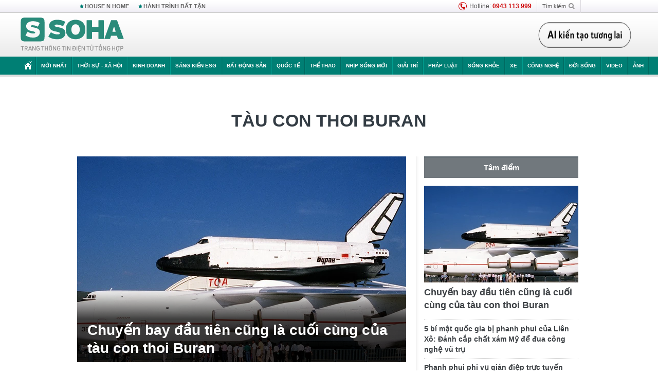

--- FILE ---
content_type: text/html; charset=utf-8
request_url: https://soha.vn/tau-con-thoi-buran.html
body_size: 18982
content:
<!DOCTYPE html>
<html lang="vi">
<head>
    <meta http-equiv="Content-Type" content="text/html; charset=utf-8"/>
    <title>Tàu con thoi Buran : Chuyến bay đầu tiên cũng là cuối cùng của tàu con thoi Buran</title>
    <meta name="description" content="Tau-con-thoi-buran : Cách đây đúng 35 năm, tàu vũ trụ Buran của Liên Xô đã thực hiện chuyến bay đầu tiên và đáng tiếc khi cũng là cuối cùng.">
    <meta name="keywords" content="Tàu con thoi Buran, tin tức Tàu con thoi Buran, video Tàu con thoi Buran, hình ảnh Tàu con thoi Buran">
    <meta name="news_keywords" content="Tàu con thoi Buran, tin tức Tàu con thoi Buran, video Tàu con thoi Buran, hình ảnh Tàu con thoi Buran">
    <meta property="og:title" content="Tàu con thoi Buran : Chuyến bay đầu tiên cũng là cuối cùng của tàu con thoi Buran">
    <meta property="og:description" content="Tàu con thoi Buran : Cách đây đúng 35 năm, tàu vũ trụ Buran của Liên Xô đã thực hiện chuyến bay đầu tiên và đáng tiếc khi cũng là cuối cùng.">
    <meta property="og:type" content="article" />
    <meta property="og:url" content="https://soha.vn/tau-con-thoi-buran.html" />
    <meta property="og:image" content="https://sohanews.sohacdn.com/zoom/600_315/icons/soha-1200x630.jpg" />
    <meta property="og:image:type" content="image/jpg" />
    <meta property="og:image:width" content="600" />
    <meta property="og:image:height" content="315" />
    <meta property="twitter:image" content="https://sohanews.sohacdn.com/zoom/600_315/icons/soha-1200x630.jpg" />
    <meta property="twitter:card" content="summary_large_image" />
    <link rel="canonical" href="https://soha.vn/tau-con-thoi-buran.html"/>
    <link  rel="alternate" media="only screen and (max-width: 640px)"  href="https://m.soha.vn/tau-con-thoi-buran.html" />
    <link rel="alternate" media="handheld" href="https://m.soha.vn/tau-con-thoi-buran.html" />
    <meta prefix="fb: http://ogp.me/ns/fb#" property="fb:app_id" content="150439901816779" />
    <meta name="google-site-verification" content="TNthD0oe_3DoN9R-iWnUdKdxiCLOBl6mKowgwXJh8tc" />
    <meta name="viewport" content="width=device-width, initial-scale=1, maximum-scale=5, minimal-ui"/>
    <meta name="robots" content="max-image-preview:large,index,follow,all"/>
    <meta name="Language" content="vi"/>
    <meta name="distribution" content="Global"/>
    <meta name="revisit-after" content="1 days"/>
    <meta name="GENERATOR" content="https://soha.vn">
    <meta name="RATING" content="GENERAL"/>
    <link rel="shortcut icon" href="https://sohanews.sohacdn.com/icons/soha-32.png" type="image/png">
    <meta name="site_path" content="https://soha.vn">
    <meta name="author" content="VCCorp.vn">
    <meta name="og:site_name" content="Soha">
    <meta name="copyright" content="Copyright (c) by Công ty Cổ phần VCCorp"/>
    <meta http-equiv="x-dns-prefetch-control" content="on"/>
    <link rel="dns-prefetch" href="https://static.mediacdn.vn/">
    <link rel="dns-prefetch" href="https://sohanews.sohacdn.com">
    <link rel="dns-prefetch" href="https://videothumbs.mediacdn.vn/">
    <link rel="dns-prefetch" href="https://videothumbs-ext.mediacdn.vn/">
    <meta id="fbImage" itemprop="thumbnailUrl" property="og:image" content="https://sohanews.sohacdn.com/icons/soha-1200x630.jpg"/>
    <link rel="preload" href="https://sohanews.sohacdn.com/web_font/SFProDisplay-Medium.woff2" as="font" type="font/woff2" crossorigin>
    <link rel="preload" href="https://static.mediacdn.vn/soha.vn/web_font/SFPD-Bold.otf" as="font" type="font/woff2" crossorigin>
    <link rel="preload" href="https://sohanews.sohacdn.com/web_font/SFProDisplay-Semibold.woff2" as="font" type="font/woff2" crossorigin>
    <link rel="preload" href="https://sohanews.sohacdn.com/web_font/SFProDisplay-Medium.woff2" as="font" type="font/woff2" crossorigin>
    <link rel="preload" href="https://static.mediacdn.vn/soha.vn/images/soha-sprite-v35.png" as="image" fetchpriority="high">
    <link rel="preload" href="https://static.mediacdn.vn/soha.vn/images/soha-repeat-x.png" as="image" fetchpriority="high">

    <script>

    function getMeta(t) { let e = document.getElementsByTagName("meta"); for (let n = 0; n < e.length; n++)if (e[n].getAttribute("name") === t) return e[n].getAttribute("content"); return "" }
    var hdUserAgent = getMeta("uc:useragent");
    var isNotAllow3rd = hdUserAgent.includes("not-allow-ads");
    var isNotAllowAds = hdUserAgent.includes("not-allow-ads");
    var pageSettings = {
        Domain: "https://soha.vn",
        sharefbApiDomain: "https://sharefb.cnnd.vn",
        videoplayer: "https://vcplayer.mediacdn.vn",
        VideoToken: "[base64]",
        commentSiteName: "sohanews",
        DomainUtils: "https://utils3.cnnd.vn",
        imageDomain: "https://sohanews.sohacdn.com",
        DomainApiVote: "https://eth.cnnd.vn",
        allowAds: true && !isNotAllow3rd,
        allow3rd: true && !isNotAllow3rd,
        DomainUtils2: "https://util8.cnnd.vn",
        DOMAIN_API_NAME_SPACE:'sohanews',
        sport5sDomain:"https://sport5s.cnnd.vn",
        siteMail:"soha",
        sDomainMail:"https://eth.cnnd.vn",
    }
    var appSettings = {
        ajaxDomain:'https://s2.soha.vn',
        ajaxDomainSession:'https://s2.soha.vn',
        ajaxDomainUtil2: "https://util8.cnnd.vn",
    };
    var apiBangXepHang = 'https://sport5s.cnnd.vn' + '/sport5-api-data.htm';

    function loadJsAsync(jsLink, callback, callbackEr) {
        var scriptEl = document.createElement("script");
        scriptEl.type = "text/javascript";
        scriptEl.async = true;
        if (typeof callback == "function") {
            scriptEl.onreadystatechange = scriptEl.onload = function () {
                callback();
            };
        }
        scriptEl.src = jsLink;
        if (typeof callbackEr != "undefined") {
            scriptEl.setAttribute('onerror', callbackEr);
        }
        if (scriptEl) {
            var _scripts = document.getElementsByTagName("script");
            var checkappend = false;
            for (var i = 0; i < _scripts.length; i++) {
                if (_scripts[i].src == jsLink)
                    checkappend = true
            }
            if (!checkappend) {
                var head = document.getElementsByTagName('head')[0];
                head.appendChild(scriptEl);
            }
        }
    }

    function loadCss(t) {
        var e = document.getElementsByTagName("head")[0], s = document.createElement("link");
        s.rel = "stylesheet", s.type = "text/css", s.href = t, s.media = "all", e.appendChild(s)
    }
    function checkRunInitScroll() {
        if (typeof runinitscroll != "undefined" && runinitscroll.length >= 1) {
            runinitscroll[0]();
            var len = runinitscroll.length;
            var arr = [];
            for (var i = 1; i < len; i++) {
                arr.push(runinitscroll[i]);
            }
            runinitscroll = arr;
        }
        window.setTimeout(function () {
            checkRunInitScroll();
        }, 1);
    }
    setTimeout(function () {
        let e = !1;

        let runInitScrollTimeout = pageSettings.allow3rd ? 1 : 3000;

        function t() {
            try {
                e || (e = !0, document.removeEventListener("scroll", t), function () {
                    let e = document.createElement("script");
                    e.async = !0, e.setAttribute("data-ad-client", ""), document.head.appendChild(e), e.src = ""
                }(), document.removeEventListener("mousemove", t), document.removeEventListener("mousedown", t), document.removeEventListener("touchstart", t)), setTimeout(function () {
                    checkRunInitScroll();
                }, runInitScrollTimeout)

            } catch (err) {
                console.log("init --" + err);
            }
        }
        document.addEventListener("scroll", t, { passive: true }), document.addEventListener("mousemove", t), document.addEventListener("mousedown", t), document.addEventListener("touchstart", t, { passive: true }), document.addEventListener("load", function () {
            document.body.clientHeight != document.documentElement.clientHeight && 0 == document.documentElement.scrollTop && 0 == document.body.scrollTop || t()
        })
    }, 1);
</script>

        <link href="https://static.mediacdn.vn/soha.vn/web_css/20240118/soha.list-ispopup.min.css?v1" rel="stylesheet">
            <script type="application/ld+json">
{
    "@context" : "http://schema.org",
    "@type": "WebSite",
    "name":"Tàu con thoi Buran",
    "alternateName": "",
    "url":"https://soha.vn/tau-con-thoi-buran.html"
}
</script>
<!-- GOOGLE BREADCRUMB STRUCTURED DATA -->
<script type="application/ld+json">
{
"@context": "http://schema.org",
"@type": "BreadcrumbList",
"itemListElement": [
    {
        "@type": "ListItem",
        "position": 1,
        "item": {
            "@id": "https://soha.vn",
            "name": "Trang chủ"
        }
    },{
        "@type": "ListItem",
        "position": 2,
        "item": {
            "@id": "https://soha.vn/tau-con-thoi-buran.html",
            "name": "Tàu con thoi Buran "
        }
    }
]
}
</script>
<script type="application/ld+json">
        {
        "@context": "http://schema.org",
        "@type": "Organization",
        "name":"Soha",
        "url": "https://soha.vn",
         "logo": "https://sohanews.mediacdn.vn/web_images/default_avatar.png",
        "email": "mailto: mailto:btv@soha.vn",
        "sameAs":[
                "https://www.facebook.com/TintucSoha"
                    ,"https://www.facebook.com/Sohaquansu"
                    ,"https://twitter.com/soha88063891"
                     ,"https://www.facebook.com/Sohasongkhoe"
             ],
    "contactPoint": [{
        "@type": "ContactPoint",
        "telephone": "(84 24) 7307 7979",
        "contactType": "customer service"
        }],
        "address": {
            "@type": "PostalAddress",
            "addressLocality": "Thanh Xuân",
            "addressRegion": "Hà Nội",
            "addressCountry": "Việt Nam",
            "postalCode":"100000",
            "streetAddress": "Tầng 20, tòa nhà Center Building, Hapulico Complex, số 1 Nguyễn Huy Tưởng, phường Thanh Xuân Trung, quận Thanh Xuân, Hà Nội"
            }
        }
    </script>
<script type="text/javascript">
    var _ADM_Channel = '%2ftag%2ftau-con-thoi-buran%2f';
</script>




            <style>
        .tags-desc {
            margin: 10px 0;
            padding: 20px 10px;
            line-height: 1.4;
            background: #f5f5f5;
            border-radius: 5px;
            border: thin solid #eee;
            font-size: 16px;
        }
        .tags-desc a{
            color: #007f74;
        }
            </style>
    <style>
        .page-menu a:hover {color: #fff;}
        .page-menu a.active:hover {color: #007f74;}
        .news-title[data-newtype="5"]:before {
            content: '';
            width: 41px;
            display: inline-block;
            margin-right: 2px;
            background: url("https://static.mediacdn.vn/soha.vn/images/sicon-live.png") no-repeat;
            background-size: contain;
            height: 17px;
        }
        .box-category-item .box-category-link-title[data-newstype="5"]:before {
            content: '';
            width: 39px;
            display: inline-block;
            margin-right: 8px;
            background: url("https://static.mediacdn.vn/soha.vn/images/sicon-live.png") no-repeat;
            background-size: contain;
            height: 18px;
            margin-bottom: -4px;
        }
        .ml-10{
            margin-left: 10px;
        }
    </style>
    <style>
    body {
        min-width: 1160px !important;
    }
    .tlshowmore.load-more-btn{
        padding-top: unset;
    }
    @media  screen and (max-width: 1024px) {
        .header .page-header .page-menu .inner {
            max-width: 100% !important;
        }

        .header .page-header .page-menu {
            position: relative !important;
        }

        .detail-container-full .adm-mainsection .boxcontent {
            width: 100% !important;
            padding: 30px 0 !important;
        }
    }
</style>
    <script type="text/javascript" src="https://adminplayer.sohatv.vn/resource/init-script/playerInitScript.js"></script>
</head>
<body >
<script>
    if (pageSettings.allow3rd) {
        (function () {
            var img = new Image();
            var pt = (document.location.protocol == "https:" ? "https:" : "http:");
            img.src = pt + '//lg1.logging.admicro.vn/ftest?url=' + encodeURIComponent(document.URL);
            var img1 = new Image();
            img1.src = pt + '//amcdn.vn/ftest?url=' + encodeURIComponent(document.URL);
        })();
    }
</script>
<script>
    if (pageSettings.allow3rd) {
        var _comscore = _comscore || [];
        _comscore.push({c1: "2", c2: "17793284"});
        (function () {
            var s = document.createElement("script"), el = document.getElementsByTagName("script")[0];
            s.async = true;
            s.src = (document.location.protocol == "https:" ? "https://sb" : "http://b") + ".scorecardresearch.com/beacon.js";
            el.parentNode.insertBefore(s, el);
        })();
    }
</script>
<noscript>
    <img src="http://b.scorecardresearch.com/p?c1=2&c2=17793284&cv=2.0&cj=1" />
</noscript>
<script>
    if (pageSettings.allow3rd) {
        loadJsAsync('https://sentry.mediacdn.vn/raven.min.js');
    }
</script>
<!-- Facebook Pixel Code -->
<script>
    if (pageSettings.allow3rd) {
        !function (f, b, e, v, n, t, s) {
            if (f.fbq) return;
            n = f.fbq = function () {
                n.callMethod ?
                    n.callMethod.apply(n, arguments) : n.queue.push(arguments)
            };
            if (!f._fbq) f._fbq = n;
            n.push = n;
            n.loaded = !0;
            n.version = '2.0';
            n.queue = [];
            t = b.createElement(e);
            t.async = !0;
            t.src = v;
            s = b.getElementsByTagName(e)[0];
            s.parentNode.insertBefore(t, s)
        }(window, document, 'script',
            'https://connect.facebook.net/en_US/fbevents.js');
        fbq('init', '260310555940925');
        fbq('track', 'PageView');
    }
</script>
<noscript>
    <img height="1" width="1" style="display:none" src="https://www.facebook.com/tr?id=260310555940925&ev=PageView&noscript=1" />
</noscript>
<!-- End Facebook Pixel Code -->
<script>
    if (pageSettings.allow3rd) {
        (function () {
            function d(b, c, e) {
                var a = document.createElement("script");
                a.type = "text/javascript";
                a.async = !0;
                a.src = b;
                2 <= arguments.length && (a.onload = c, a.onreadystatechange = function () {
                    4 != a.readyState && "complete" != a.readyState || c()
                });
                a.onerror = function () {
                    if ("undefined" != typeof e) try {
                        e()
                    } catch (g) {
                    }
                };
                document.getElementsByTagName("head")[0].appendChild(a)
            }

            function f() {
                if ("undefined" == typeof window.ADMStorageFileCDN) setTimeout(function () {
                    f()
                }, 500); else if ("undefined" != typeof window.ADMStorageFileCDN.corejs &&
                    "undefined" != typeof window.ADMStorageFileCDN.chkCorejs && 0 == window.ADMStorageFileCDN.chkCorejs) if (window.ADMStorageFileCDN.chkCorejs = !0, "string" == typeof window.ADMStorageFileCDN.corejs) d(window.ADMStorageFileCDN.corejs); else if ("undefined" != typeof window.ADMStorageFileCDN.corejs) for (var b = 0, c = window.ADMStorageFileCDN.corejs.length; b < c; b++) d(window.ADMStorageFileCDN.corejs[b])
            }

            f()
        })();
    }
</script>
<script>
    if (pageSettings.allow3rd) {
        (function (w, d, s, l, i) {
            w[l] = w[l] || [];
            w[l].push({
                'gtm.start':
                    new Date().getTime(), event: 'gtm.js'
            });
            var f = d.getElementsByTagName(s)[0],
                j = d.createElement(s), dl = l != 'dataLayer' ? '&l=' + l : '';
            j.async = true;
            j.src =
                'https://www.googletagmanager.com/gtm.js?id=' + i + dl;
            f.parentNode.insertBefore(j, f);
        })(window, document, 'script', 'dataLayer', 'GTM-WQ88Q93');
    }
</script>
<script>
    if (pageSettings.allow3rd) {
        try {
            did = localStorage['__uidac'];
        } catch (e) {
        }
    }
</script>
<!-- Admicro Tag Manager -->
<script>
    if (pageSettings.allow3rd) {
        (function (a, b, d, c, e) {
            a[c] = a[c] || [];
            a[c].push({"atm.start": (new Date).getTime(), event: "atm.js"});
            a = b.getElementsByTagName(d)[0];
            b = b.createElement(d);
            b.async = !0;
            b.src = "//deqik.com/tag/corejs/" + e + ".js";
            a.parentNode.insertBefore(b, a)
        })(window, document, "script", "atmDataLayer", "ATM4GHFIUA3KH");
    }
</script>
<!-- End Admicro Tag Manager-->
<script>
        var arrAdmZone = [];
        function initArrAdmZone(from) {
            const zoneElements = document.querySelectorAll('zone[id]:not(.pushed),div[id^=admzone]:not(.pushed),div[id^=zone]:not(.pushed)');

            for (const zone of zoneElements) {
                const adsId = zone.getAttribute('id');
                arrAdmZone.push(adsId);
                zone.classList.add('pushed');
            }

            console.log('initArrAdmZone ' + from, arrAdmZone);
        }

        document.addEventListener("DOMContentLoaded", function () {
            initArrAdmZone("DOMContentLoaded");
        });

        (runinit = window.runinit || []).push(function () {
            $(document).ajaxComplete(function () {
                initArrAdmZone('document ajaxComplete');
            });
        });
    </script>
    <script>
        var arfAsync = arfAsync || [];
        var admicroAD = admicroAD || {};
        if (pageSettings.allow3rd) {
            admicroAD.unit = admicroAD.unit || [];
            //adBlock Firefox
            loadJsAsync('https://static.amcdn.vn/tka/cdn.js');
            loadJsAsync('https://media1.admicro.vn/suts/pcl.js');
            loadJsAsync('https://media1.admicro.vn/core/adm_tracking.js',"", callbackEr = "window.arferrorload = true;");
            loadJsAsync('https://media1.admicro.vn/cms/Arf.min.js',"", callbackEr = "window.arferrorload = true;");
        }
    </script>
<div id="admWrapsite">
    <div id="admzone13609"></div>
    <script>
        if (pageSettings.allow3rd) admicroAD.unit.push(function () { admicroAD.show('admzone13609') });
    </script>

    <style>
    .page-menu{
        padding: 0 1px;
    }
    .page-menu>.inner{
        width: 1200px;
        max-width: 100%;
    }
    .img-vn-vuon-minh{
        width: 100%;
        height: 45px;
        object-fit: contain;
    }
    .page-head__right a {
    height: 50px;
    }
    .gocnhin-group {
        width: 100%;
    }
    /*.banner-80year {*/
    /*    height: 55px;*/
    /*    margin-right: 16px;*/
    /*}*/
    /*.banner-80year img {*/
    /*    height: 100%;*/
    /*}*/
</style>
<header class="header">
    <div class="page-header">
        <div class="page-top">
            <div class="w980 mgauto d-flex justify-content-sb align-items-center">
                <div class="link nhomchude">
                    <a class="nav-link" href="/house-n-home.html" title="HOUSE N HOME">HOUSE N HOME</a>

                    <a class="nav-link" href="/hanh-trinh-bat-tan.html" title="Hành trình bất tận">HÀNH TRÌNH BẤT TẬN</a>
                    <!-- <a class="nav-link" href="/mua-nao-benh-nay.html" title="DR.BLUE">DR.BLUE</a> -->
                </div>
                <div class="action">
                    
                    <span class="item hotline"><i class="ico-hotline"></i>Hotline: <b>0943 113 999</b></span>
                    <span class="item trigger search">
                            Tìm kiếm<i class="ico-search"></i>
                        <div class="box-search" style="display: none;">
                            <input id="textSearch" class="text txt-search"><button id="btnSearch" type="button" class="button btn-search-a" >
                            </button>
                        </div>
                    </span>
                </div>
            </div>
        </div>
        <div class="page-head">
            <div class="align-items-center d-flex justify-content-sb mgauto relative w980">
                <div class="header__r align-items-center d-flex justify-content-sb">

                                            <a href="/" class="logo" title="Trang chủ"></a>
                                                        </div>

                <div class="mgt25 page-head__right">





                    <div class="head-right-1">
                        <a class="head-right-item" href="/su-kien/ai-kien-tao-tuong-lai-3455.htm" data-pos="1" title="Ai kiến tạo tương lai" style="display: none;">
                            <img src="https://static.mediacdn.vn/thumb_w/181/soha.vn/images/Ai-kien-tao-tuong-lai.png" alt="Ai kiến tạo tương lai" width="181" height="36">
                        </a>
                        <a href="/su-kien/biet-benh-som-tri-benh-nhanh-3261.htm" class="head-right-item" data-pos="2" title="Biết bệnh sớm, trị bệnh nhanh" style="display: none;">
                            <img src="https://sohanews.sohacdn.com/thumb_w/170/web_images/bietbenhsom_soha.png" alt="Biết bệnh sớm, trị bệnh nhanh" width="170" height="32">
                        </a>
                    </div>

                </div>


            </div>
        </div>

        <div id="cphBody_PageMenu1_MenuDefault" class="page-menu">
            <div class="inner clearfix" style="position: relative;">
                <a href="/" title="Trang chủ" class="first"><i class="ico-home"></i></a>
                <a title="MỚI NHẤT" class="nav-link" href="/tin-moi-nhat.htm">Mới nhất</a>
                <a title="THỜI SỰ - XÃ HỘI" class="nav-link" href="/thoi-su-xa-hoi.htm">Thời sự - Xã hội</a>
                <a title="Kinh doanh" class="nav-link" href="/kinh-doanh.htm">Kinh doanh</a>
                <a title="Sáng kiến ESG" class="nav-link" href="/sang-kien-esg.htm">Sáng kiến ESG</a>
                <a title="Bất động sản" class="nav-link" href="/kinh-doanh/bat-dong-san.htm">Bất động sản</a>
                <a title="Quốc tế" class="nav-link" href="/quoc-te.htm">Quốc tế</a>
                <a href="/the-thao.htm" class="nav-link" title="thể thao">Thể thao</a>
                <a title="Nhịp sống mới" class="nav-link" href="/nhip-song-moi.htm">Nhịp sống mới</a>
                <a title="Giải trí" class="nav-link" href="/giai-tri.htm">Giải trí</a>
                <a title="Pháp luật" class="nav-link" href="/phap-luat.htm">Pháp luật</a>
                <a title="Sống khỏe" class="nav-link" href="/song-khoe.htm">Sống khỏe</a>
                <a title="Xe" class="nav-link" href="/xe.htm">Xe</a>
                <a title="Công nghệ" class="nav-link" href="/cong-nghe.htm">Công nghệ</a>
                <a title="Đời sống" class="nav-link" href="/doi-song.htm">Đời sống</a>

                <a href="/video.htm" class="nav-link" title="Video">Video</a>
                <a href="/anh.htm" class="nav-link" title="Ảnh" class="last">Ảnh</a>




            </div>
            <div class="mnu-hot-topic-wrapper">
    <div class="w1160">
        <div class="mnu-hot-topic-title">
            <svg width="16" height="20" viewBox="0 0 16 20" fill="none" xmlns="http://www.w3.org/2000/svg">
                <path fill-rule="evenodd" clip-rule="evenodd" d="M0.5 19.375V2.5C0.5 1.83696 0.763392 1.20107 1.23223 0.732233C1.70107 0.263392 2.33696 0 3 0L13 0C13.663 0 14.2989 0.263392 14.7678 0.732233C15.2366 1.20107 15.5 1.83696 15.5 2.5V19.375C15.5001 19.4835 15.4719 19.5902 15.4182 19.6845C15.3645 19.7789 15.2872 19.8576 15.1939 19.913C15.1005 19.9684 14.9944 19.9985 14.8859 20.0004C14.7774 20.0023 14.6702 19.9758 14.575 19.9237L8 16.3363L1.425 19.9237C1.32979 19.9758 1.22265 20.0023 1.11413 20.0004C1.00561 19.9985 0.899459 19.9684 0.806115 19.913C0.712771 19.8576 0.635456 19.7789 0.581781 19.6845C0.528106 19.5902 0.499921 19.4835 0.5 19.375ZM8.2 5.125C8.18173 5.08752 8.15329 5.05592 8.11792 5.03382C8.08256 5.01172 8.0417 5 8 5C7.9583 5 7.91744 5.01172 7.88208 5.03382C7.84671 5.05592 7.81827 5.08752 7.8 5.125L7.0075 6.73125C6.99164 6.76374 6.96809 6.79188 6.93891 6.81322C6.90972 6.83457 6.87577 6.84848 6.84 6.85375L5.065 7.11125C5.02414 7.11745 4.98581 7.13491 4.95431 7.16167C4.92282 7.18843 4.8994 7.22344 4.88668 7.26276C4.87396 7.30208 4.87245 7.34417 4.88231 7.38431C4.89217 7.42445 4.91301 7.46104 4.9425 7.49L6.225 8.74125C6.2775 8.7925 6.30125 8.86625 6.28875 8.93875L5.9875 10.7062C5.98071 10.7471 5.98543 10.789 6.00113 10.8272C6.01684 10.8655 6.0429 10.8987 6.0764 10.9229C6.1099 10.9472 6.14951 10.9617 6.19077 10.9647C6.23204 10.9677 6.27333 10.9592 6.31 10.94L7.8975 10.105C7.92933 10.0884 7.96471 10.0797 8.00062 10.0797C8.03654 10.0797 8.07192 10.0884 8.10375 10.105L9.69125 10.94C9.72788 10.9588 9.76902 10.9671 9.81008 10.9639C9.85114 10.9607 9.89051 10.9462 9.92381 10.922C9.95711 10.8978 9.98304 10.8648 9.99869 10.8267C10.0144 10.7886 10.0191 10.7469 10.0125 10.7062L9.71 8.9375C9.70362 8.90198 9.70598 8.86544 9.71686 8.83103C9.72775 8.79663 9.74685 8.76538 9.7725 8.74L11.0575 7.48875C11.087 7.45979 11.1078 7.4232 11.1177 7.38306C11.1276 7.34292 11.126 7.30083 11.1133 7.26151C11.1006 7.22219 11.0772 7.18718 11.0457 7.16042C11.0142 7.13366 10.9759 7.1162 10.935 7.11L9.16 6.8525C9.12423 6.84723 9.09028 6.83332 9.06109 6.81197C9.03191 6.79063 9.00836 6.76249 8.9925 6.73L8.2 5.125Z" fill="#007F74"></path>
            </svg>Nhóm chủ đề
        </div>
        <div class="mnu-hot-topic-tpgrlist">
            <div class="item-mgz" style="background-image: url(https://sohanews.sohacdn.com/thumb_w/540/web_images/banner_housenhome.jpg)">
                <a href="/house-n-home.html" title="House n Home"><span class="name">House n Home</span></a>
            </div>
            <div class="item-mgz" style="background-image: url(https://sohanews.sohacdn.com/thumb_w/540/mob_images/soha-emag-topic-cover_30072020.jpg)">
                <a href="/soha-special.html" title="Soha Special"><span class="name">Soha Special</span></a>
            </div>
            <div class="item-gnds" style="background-image: url(https://sohanews.sohacdn.com/thumb_w/540/web_images/chu-de-hay-tu-hao-viet-nam.jpg)">
                <a href="/tu-hao-viet-nam.html" title="Tự hào Việt Nam"><span class="name">Tự hào Việt Nam</span></a>
            </div>

            <div class="item-gnds" style="background-image: url(https://sohanews.sohacdn.com/thumb_w/540/mob_images/hanh-trinh-bat-tan_cover11062022.jpg)">
                <a href="/hanh-trinh-bat-tan.html" title="Hành trình bất tận"><span class="name">Hành trình bất tận</span></a>
            </div>
            <!-- <div class="item-gnds" style="background-image: url(https://sohanews.sohacdn.com/thumb_w/540/mob_images/vu-khi-viet-nam.jpg)">
                <a href="/su-kien/vu-khi-viet-nam-hien-dai-2960.htm" title="Vũ khí Việt Nam"><span class="name">Vũ khí Việt Nam</span></a>
            </div> -->

            <div class="item-gnds" style="background-image: url(https://sohanews.sohacdn.com/thumb_w/540/web_images/banner_day_con.jpg)">
                <a href="/day-con.html" title="Dạy con nên người"><span class="name">Dạy con nên người</span></a>
            </div>

            <!-- <div class="item-gnds" style="background-image: url(https://sohanews.sohacdn.com/thumb_w/540/web_images/banner-giai-ma-chat-dinh-duong.jpg)">
                <a href="/su-kien/giai-ma-chat-dinh-duong-3188.htm" title="Giải mã Chất dinh dưỡng"><span class="name">Giải mã Chất dinh dưỡng</span></a>
            </div> -->
            <div class="item-bhcs" style="background-image: url(https://sohanews.sohacdn.com/thumb_w/540/mob_images/bai-hoc-cuoc-song-cover_30072020.jpg)">
                <a href="/doi-song/bai-hoc-cuoc-song.htm" title="Bài học cuộc sống"><span class="name">Bài học cuộc sống</span></a>
            </div>

            <div class="item-gnds" style="background-image: url(https://sohanews.sohacdn.com/thumb_w/540/web_images/binh-luan-bong-da.jpg)">
                <a href="/the-thao/binh-luan.htm" title="Bình luận bóng đá"><span class="name">Bình luận bóng đá</span></a>
            </div>
        </div>
    </div>
</div>
        </div>
    </div>
</header>
                    <div class="main">
                <div class="page-body ">
        <div class="adm-mainsection">
                            <div class="mgauto clearfix mgt15">
                    <div id="admzone2238"></div>
    <script>
        if (pageSettings.allow3rd) admicroAD.unit.push(function () { admicroAD.show('admzone2238') });
    </script>

                </div>
                        <div class="w980 mgauto soha-catchup">
                                <div class="ads-top clearfix mgt15"></div>
                <h1 class="threadBanner" title="Tàu con thoi Buran" data-cd-key="siteid198:tag:id639754">Tàu con thoi Buran</h1>
                <div class="body-content d-flex mgt15">
                    <div class="w640 fl mgr10 colleft">
                        <div class="clearfix loadlistCatchup" data-marked-zoneid="soha_hub_tau_con_thoi_buran">
                                                            <div class="box-category" data-layout="23"  >
    <div class="box-category-middle">
                                    <div class="box-category-item" data-sort="0">
                    <a class="box-category-link-with-avatar img-resize show-popup inited-timeline-popup" href="/chuyen-bay-dau-tien-cung-la-cuoi-cung-cua-tau-con-thoi-buran-20231116114459447.htm"
               title="Chuyến bay đầu tiên cũng là cuối cùng của tàu con thoi Buran" data-id="20231116114459447" data-popup-url="/chuyen-bay-dau-tien-cung-la-cuoi-cung-cua-tau-con-thoi-buran-20231116114459447.htm">
                                    <img data-type="avatar"  
                    src="https://sohanews.sohacdn.com/zoom/640_400/160588918557773824/2023/11/16/photo1700109812951-17001098132651140495539.jpg"
                         alt="Chuyến bay đầu tiên cũng là cuối cùng của tàu con thoi Buran" loading=&quot;lazy&quot;
                         class="box-category-avatar">
                            </a>
                <div class="box-category-content">
            <h2 class="box-category-title-text ">
            <a data-type="title" data-linktype="newsdetail" data-id="20231116114459447"
               class="box-category-link-title show-popup inited-timeline-popup" data-type="0"
               data-newstype="0" href="/chuyen-bay-dau-tien-cung-la-cuoi-cung-cua-tau-con-thoi-buran-20231116114459447.htm" data-popup-url="/chuyen-bay-dau-tien-cung-la-cuoi-cung-cua-tau-con-thoi-buran-20231116114459447.htm"
               title="Chuyến bay đầu tiên cũng là cuối cùng của tàu con thoi Buran">Chuyến bay đầu tiên cũng là cuối cùng của tàu con thoi Buran</a>
        </h2>

                                    <a class="box-category-category" href="/tri-thuc-moi.htm"
                   title="Tri thức mới">Tri thức mới</a>
            
                            <span class="box-category-time time-ago" title="2023-11-16T14:06:00">2023-11-16T14:06:00</span>
                    
                    <p data-type="sapo" class="box-category-sapo"
               >
                Cách đây đúng 35 năm, tàu vũ trụ Buran của Liên Xô đã thực hiện chuyến bay đầu tiên và đáng tiếc khi cũng là cuối cùng.</p>
            </div>
    </div>
                                                <div class="box-category-item" data-sort="0">
                    <a class="box-category-link-with-avatar img-resize show-popup inited-timeline-popup" href="/5-bi-mat-quoc-gia-bi-phanh-phui-cua-lien-xo-danh-cap-chat-xam-my-de-dua-cong-nghe-vu-tru-20190220141033159.htm"
               title="5 bí mật quốc gia bị phanh phui của Liên Xô: Đánh cắp chất xám Mỹ để đua công nghệ vũ trụ" data-id="20190220141033159" data-popup-url="/5-bi-mat-quoc-gia-bi-phanh-phui-cua-lien-xo-danh-cap-chat-xam-my-de-dua-cong-nghe-vu-tru-20190220141033159.htm">
                                    <img data-type="avatar"  
                    src="https://sohanews.sohacdn.com/zoom/260_163/2019/2/20/image-1-155066936752217129068-1550669389287357746121-crop-15506694112971751365796.png"
                         alt="5 bí mật quốc gia bị phanh phui của Liên Xô: Đánh cắp chất xám Mỹ để đua công nghệ vũ trụ" loading=&quot;lazy&quot;
                         class="box-category-avatar">
                            </a>
                <div class="box-category-content">
            <h3 class="box-category-title-text ">
            <a data-type="title" data-linktype="newsdetail" data-id="20190220141033159"
               class="box-category-link-title show-popup inited-timeline-popup" data-type="0"
               data-newstype="0" href="/5-bi-mat-quoc-gia-bi-phanh-phui-cua-lien-xo-danh-cap-chat-xam-my-de-dua-cong-nghe-vu-tru-20190220141033159.htm" data-popup-url="/5-bi-mat-quoc-gia-bi-phanh-phui-cua-lien-xo-danh-cap-chat-xam-my-de-dua-cong-nghe-vu-tru-20190220141033159.htm"
               title="5 bí mật quốc gia bị phanh phui của Liên Xô: Đánh cắp chất xám Mỹ để đua công nghệ vũ trụ">5 bí mật quốc gia bị phanh phui của Liên Xô: Đánh cắp chất xám Mỹ để đua công nghệ vũ trụ</a>
        </h3>

                                    <a class="box-category-category" href="/tri-thuc-moi.htm"
                   title="Tri thức mới">Tri thức mới</a>
            
                            <span class="box-category-time time-ago" title="2019-02-20T21:06:00">2019-02-20T21:06:00</span>
                    
                    <p data-type="sapo" class="box-category-sapo"
               >
                Xét riêng trong cuộc đua công nghệ vũ trụ giữa Mỹ và Liên Xô thời Chiến tranh Lạnh, đây là 5 bí mật quốc gia mà Moskva giấu nhẹm.</p>
            </div>
    </div>
                                                <div class="box-category-item" data-sort="0">
                    <a class="box-category-link-with-avatar img-resize show-popup inited-timeline-popup" href="/cia-vach-mat-lien-xo-so-thua-kem-mat-vu-kgb-danh-cap-chuong-trinh-tau-con-thoi-my-20180529104700874.htm"
               title="Phanh phui phi vụ gián điệp trực tuyến đầu tiên trong lịch sử: CIA cay cú - KGB đắc lợi" data-id="20180529104700874" data-popup-url="/cia-vach-mat-lien-xo-so-thua-kem-mat-vu-kgb-danh-cap-chuong-trinh-tau-con-thoi-my-20180529104700874.htm">
                                    <img data-type="avatar"  
                    src="https://sohanews.sohacdn.com/zoom/260_163/2018/5/29/photo1527586764617-15275867646181122609228-15275867901311059544376.png"
                         alt="Phanh phui phi vụ gián điệp trực tuyến đầu tiên trong lịch sử: CIA cay cú - KGB đắc lợi" loading=&quot;lazy&quot;
                         class="box-category-avatar">
                            </a>
                <div class="box-category-content">
            <h3 class="box-category-title-text ">
            <a data-type="title" data-linktype="newsdetail" data-id="20180529104700874"
               class="box-category-link-title show-popup inited-timeline-popup" data-type="0"
               data-newstype="0" href="/cia-vach-mat-lien-xo-so-thua-kem-mat-vu-kgb-danh-cap-chuong-trinh-tau-con-thoi-my-20180529104700874.htm" data-popup-url="/cia-vach-mat-lien-xo-so-thua-kem-mat-vu-kgb-danh-cap-chuong-trinh-tau-con-thoi-my-20180529104700874.htm"
               title="Phanh phui phi vụ gián điệp trực tuyến đầu tiên trong lịch sử: CIA cay cú - KGB đắc lợi">Phanh phui phi vụ gián điệp trực tuyến đầu tiên trong lịch sử: CIA cay cú - KGB đắc lợi</a>
        </h3>

                                    <a class="box-category-category" href="/tri-thuc-moi.htm"
                   title="Tri thức mới">Tri thức mới</a>
            
                            <span class="box-category-time time-ago" title="2018-05-29T21:07:00">2018-05-29T21:07:00</span>
                    
                    <p data-type="sapo" class="box-category-sapo"
               >
                Từng là quốc gia đi đầu trong kỷ nguyên khai phá vũ trụ, vậy mà cũng có lúc Liên Xô bị cáo buộc ăn cắp chương trình không gian của Mỹ.</p>
            </div>
    </div>
                                                <div class="box-category-item" data-sort="0">
                    <a class="box-category-link-with-avatar img-resize show-popup inited-timeline-popup" href="/tham-hiem-noi-luu-giu-tau-con-thoi-buran-cua-lien-xo-lanh-leo-va-hoang-phe-den-ron-nguoi-2016110915334124.htm"
               title="Thám hiểm nơi lưu giữ tàu con thoi Buran của Liên Xô: Lạnh lẽo và hoang phế đến rợn người!" data-id="2016110915334124" data-popup-url="/tham-hiem-noi-luu-giu-tau-con-thoi-buran-cua-lien-xo-lanh-leo-va-hoang-phe-den-ron-nguoi-2016110915334124.htm">
                                    <img data-type="avatar"  
                    src="https://sohanews.sohacdn.com/zoom/260_163/2016/abandoned-buran-space-shuttles-mkz-hangar-kazakhstan-2-1478679799044-137-0-789-1049-crop-1478679832902.jpg"
                         alt="Thám hiểm nơi lưu giữ tàu con thoi Buran của Liên Xô: Lạnh lẽo và hoang phế đến rợn người!" loading=&quot;lazy&quot;
                         class="box-category-avatar">
                            </a>
                <div class="box-category-content">
            <h3 class="box-category-title-text ">
            <a data-type="title" data-linktype="newsdetail" data-id="2016110915334124"
               class="box-category-link-title show-popup inited-timeline-popup" data-type="0"
               data-newstype="0" href="/tham-hiem-noi-luu-giu-tau-con-thoi-buran-cua-lien-xo-lanh-leo-va-hoang-phe-den-ron-nguoi-2016110915334124.htm" data-popup-url="/tham-hiem-noi-luu-giu-tau-con-thoi-buran-cua-lien-xo-lanh-leo-va-hoang-phe-den-ron-nguoi-2016110915334124.htm"
               title="Thám hiểm nơi lưu giữ tàu con thoi Buran của Liên Xô: Lạnh lẽo và hoang phế đến rợn người!">Thám hiểm nơi lưu giữ tàu con thoi Buran của Liên Xô: Lạnh lẽo và hoang phế đến rợn người!</a>
        </h3>

                                    <a class="box-category-category" href="/quan-su.htm"
                   title="Quân Sự">Quân Sự</a>
            
                            <span class="box-category-time time-ago" title="2016-11-10T07:30:00">2016-11-10T07:30:00</span>
                    
                    <p data-type="sapo" class="box-category-sapo"
               >
                Những bức ảnh dưới đây được Ralph Mirebs chụp trong chuyến tham quan một nhà chứa bỏ hoang tại sân bay vũ trụ Baikonur, nơi đang lưu giữ hai nguyên mẫu tàu con thoi Buran.</p>
            </div>
    </div>
                                                <div class="box-category-item" data-sort="0">
                    <a class="box-category-link-with-avatar img-resize " href="/quan-su/phuong-tien-van-chuyen-tau-con-thoi-doc-nhat-vo-nhi-cua-lien-xo-20160404104505771.htm"
               title="Phương tiện vận chuyển tàu con thoi độc nhất vô nhị của Liên Xô" data-id="20160404104505771" data-popup-url="/quan-su/phuong-tien-van-chuyen-tau-con-thoi-doc-nhat-vo-nhi-cua-lien-xo-20160404104505771.htm">
                                    <img data-type="avatar"  
                    src="https://sohanews.sohacdn.com/zoom/260_163/2016/antonov-an-225-mriya-1921x1184-1-1459740729778-0-174-1185-1785-crop-1459740744518.jpg"
                         alt="Phương tiện vận chuyển tàu con thoi độc nhất vô nhị của Liên Xô" loading=&quot;lazy&quot;
                         class="box-category-avatar">
                            </a>
                <div class="box-category-content">
            <h3 class="box-category-title-text ">
            <a data-type="title" data-linktype="newsdetail" data-id="20160404104505771"
               class="box-category-link-title " data-type="29"
               data-newstype="1" href="/quan-su/phuong-tien-van-chuyen-tau-con-thoi-doc-nhat-vo-nhi-cua-lien-xo-20160404104505771.htm" data-popup-url="/quan-su/phuong-tien-van-chuyen-tau-con-thoi-doc-nhat-vo-nhi-cua-lien-xo-20160404104505771.htm"
               title="Phương tiện vận chuyển tàu con thoi độc nhất vô nhị của Liên Xô">Phương tiện vận chuyển tàu con thoi độc nhất vô nhị của Liên Xô</a>
        </h3>

                                    <a class="box-category-category" href="/quan-su.htm"
                   title="Quân Sự">Quân Sự</a>
            
                            <span class="box-category-time time-ago" title="2016-04-04T14:00:00">2016-04-04T14:00:00</span>
                    
                    <p data-type="sapo" class="box-category-sapo"
               >
                Antonov An-225 Mriya là chiếc máy bay vận tải chiến lược được thiết kế với mục đích chuyên chở tàu con thoi Buran.</p>
            </div>
    </div>
                                                <div class="box-category-item" data-sort="0">
                    <a class="box-category-link-with-avatar img-resize show-popup inited-timeline-popup" href="/quan-su/van-tai-co-sieu-di-cua-khong-quan-lien-xo-20151019234229503.htm"
               title="Vận tải cơ siêu dị của Không quân Liên Xô" data-id="20151019234229503" data-popup-url="/quan-su/van-tai-co-sieu-di-cua-khong-quan-lien-xo-20151019234229503.htm">
                                    <img data-type="avatar"  
                    src="https://sohanews.sohacdn.com/zoom/260_163/2015/040-2gt-2gt-charge-05-1445271265249-14-0-558-740-crop-1445271274648.jpg"
                         alt="Vận tải cơ siêu dị của Không quân Liên Xô" loading=&quot;lazy&quot;
                         class="box-category-avatar">
                            </a>
                <div class="box-category-content">
            <h3 class="box-category-title-text ">
            <a data-type="title" data-linktype="newsdetail" data-id="20151019234229503"
               class="box-category-link-title show-popup inited-timeline-popup" data-type="0"
               data-newstype="0" href="/quan-su/van-tai-co-sieu-di-cua-khong-quan-lien-xo-20151019234229503.htm" data-popup-url="/quan-su/van-tai-co-sieu-di-cua-khong-quan-lien-xo-20151019234229503.htm"
               title="Vận tải cơ siêu dị của Không quân Liên Xô">Vận tải cơ siêu dị của Không quân Liên Xô</a>
        </h3>

                                    <a class="box-category-category" href="/quan-su.htm"
                   title="Quân Sự">Quân Sự</a>
            
                            <span class="box-category-time time-ago" title="2015-10-20T07:30:00">2015-10-20T07:30:00</span>
                    
                    <p data-type="sapo" class="box-category-sapo"
               >
                Myasishchev VM-T Atlant là một biến thể của máy bay ném bom hạng nặng M-4 Molot, được thiết kế dành riêng cho nhiệm vụ vận tải cấp chiến lược.</p>
            </div>
    </div>
                                                <div class="box-category-item type-2" data-sort="0">
        <h3 class="box-category-title-text">
            <a data-type="title" data-linktype="newsdetail"
               class="box-category-link-title " data-newstype="data-newstype" href="/quan-su/can-canh-tung-chi-tiet-sieu-van-tai-co-so-1-the-gioi-20150511154208219.htm" data-popup-url="/quan-su/can-canh-tung-chi-tiet-sieu-van-tai-co-so-1-the-gioi-20150511154208219.htm"
               title="Cận cảnh từng chi tiết siêu vận tải cơ số 1 thế giới" data-id="20150511154208219">
                Cận cảnh từng chi tiết siêu vận tải cơ số 1 thế giới
            </a>
        </h3>
        <div class="box-category-flex">
                            <a class="box-category-link-with-avatar img-resize " href="/quan-su/can-canh-tung-chi-tiet-sieu-van-tai-co-so-1-the-gioi-20150511154208219.htm"
                   title="Cận cảnh từng chi tiết siêu vận tải cơ số 1 thế giới" data-id="20150511154208219" data-popup-url="/quan-su/can-canh-tung-chi-tiet-sieu-van-tai-co-so-1-the-gioi-20150511154208219.htm">
                                            <img data-type="avatar"  
                        src="https://sohanews.sohacdn.com/zoom/260_163/2015/1-1431333173853-5-0-490-660-crop-1431333190636.jpg"
                             alt="Cận cảnh từng chi tiết siêu vận tải cơ số 1 thế giới" loading=lazy
                             class="box-category-avatar">
                                    </a>
                        <div class="box-category-content">

                                                            <a class="box-category-category" href="/quan-su.htm"
                           title="Quân Sự">Quân Sự</a>
                    
                                            <span class="box-category-time time-ago" title="2015-05-11T23:02:00">2015-05-11T23:02:00</span>
                                    
                                    <p data-type="sapo" class="box-category-sapo"
                       >
                        An-225 Mriya là siêu vận tải cơ lớn nhất thế giới từng được con người chế tạo. Với trọng lượng cất cánh lên đến 640 tấn, An-225 có thể chở theo một tàu con thoi và được coi là một trong những siêu máy bay vận tải kỳ lạ nhất hành tinh.</p>
                            </div>
        </div>
        </div>
                                
                <div class="box-stream-item box-stream-item-load hidden"></div>
    </div>
</div>
                                                                                    </div>
                    </div>
                    <div class="w300 fr colright">
                        <div></div>
                        <div class="block  focus">
                            <div class="header" style="background-image: none;">
                                <p>Tâm điểm</p>
                            </div>
                        </div>
                                                    <div class="box-category" data-layout="24" data-cd-key=siteid198:objectembedbox:zoneid639754typeid10 data-cd-top=4>
    <div class="box-category-middle">
                                                    <div class="box-category-item   "         data-id="20231116114459447"
                    >
                    <a class="box-category-link-with-avatar img-resize show-popup inited-timeline-popup " href="/chuyen-bay-dau-tien-cung-la-cuoi-cung-cua-tau-con-thoi-buran-20231116114459447.htm"
                title="Chuyến bay đầu tiên cũng là cuối cùng của tàu con thoi Buran" data-id="20231116114459447" data-popup-url="/chuyen-bay-dau-tien-cung-la-cuoi-cung-cua-tau-con-thoi-buran-20231116114459447.htm"  data-type="0">
                                    <img data-type="avatar" 
                        src="https://sohanews.sohacdn.com/zoom/300_188/160588918557773824/2023/11/16/photo1700109812951-17001098132651140495539.jpg "
                        alt="Chuyến bay đầu tiên cũng là cuối cùng của tàu con thoi Buran"
                        loading=lazy
                        class="box-category-avatar">
                                                </a>
                <div class="box-category-content">
                        <h3 class="box-category-title-text ">
                <a data-type="0" data-type="title" data-linktype="newsdetail" data-id="20231116114459447"
                    class="box-category-link-title show-popup inited-timeline-popup "
                    data-newstype="0" href="/chuyen-bay-dau-tien-cung-la-cuoi-cung-cua-tau-con-thoi-buran-20231116114459447.htm" data-popup-url="/chuyen-bay-dau-tien-cung-la-cuoi-cung-cua-tau-con-thoi-buran-20231116114459447.htm"
                    title="Chuyến bay đầu tiên cũng là cuối cùng của tàu con thoi Buran" >Chuyến bay đầu tiên cũng là cuối cùng của tàu con thoi Buran</a>
                </h3>

                                        </div>
            </div>
                                            <div class="box-category-item   "         data-id="20190220141033159"
                    >
                    <a class="box-category-link-with-avatar img-resize show-popup inited-timeline-popup " href="/5-bi-mat-quoc-gia-bi-phanh-phui-cua-lien-xo-danh-cap-chat-xam-my-de-dua-cong-nghe-vu-tru-20190220141033159.htm"
                title="5 bí mật quốc gia bị phanh phui của Liên Xô: Đánh cắp chất xám Mỹ để đua công nghệ vũ trụ" data-id="20190220141033159" data-popup-url="/5-bi-mat-quoc-gia-bi-phanh-phui-cua-lien-xo-danh-cap-chat-xam-my-de-dua-cong-nghe-vu-tru-20190220141033159.htm"  data-type="0">
                                    <img data-type="avatar" 
                        src="https://sohanews.sohacdn.com/zoom/300_188/2019/2/20/image-1-155066936752217129068-1550669389287357746121-crop-15506694112971751365796.png "
                        alt="5 bí mật quốc gia bị phanh phui của Liên Xô: Đánh cắp chất xám Mỹ để đua công nghệ vũ trụ"
                        loading=lazy
                        class="box-category-avatar">
                                                </a>
                <div class="box-category-content">
                        <h3 class="box-category-title-text ">
                <a data-type="0" data-type="title" data-linktype="newsdetail" data-id="20190220141033159"
                    class="box-category-link-title show-popup inited-timeline-popup "
                    data-newstype="0" href="/5-bi-mat-quoc-gia-bi-phanh-phui-cua-lien-xo-danh-cap-chat-xam-my-de-dua-cong-nghe-vu-tru-20190220141033159.htm" data-popup-url="/5-bi-mat-quoc-gia-bi-phanh-phui-cua-lien-xo-danh-cap-chat-xam-my-de-dua-cong-nghe-vu-tru-20190220141033159.htm"
                    title="5 bí mật quốc gia bị phanh phui của Liên Xô: Đánh cắp chất xám Mỹ để đua công nghệ vũ trụ" >5 bí mật quốc gia bị phanh phui của Liên Xô: Đánh cắp chất xám Mỹ để đua công nghệ vũ trụ</a>
                </h3>

                                        </div>
            </div>
                                            <div class="box-category-item   "         data-id="20180529104700874"
                    >
                    <a class="box-category-link-with-avatar img-resize show-popup inited-timeline-popup " href="/cia-vach-mat-lien-xo-so-thua-kem-mat-vu-kgb-danh-cap-chuong-trinh-tau-con-thoi-my-20180529104700874.htm"
                title="Phanh phui phi vụ gián điệp trực tuyến đầu tiên trong lịch sử: CIA cay cú - KGB đắc lợi" data-id="20180529104700874" data-popup-url="/cia-vach-mat-lien-xo-so-thua-kem-mat-vu-kgb-danh-cap-chuong-trinh-tau-con-thoi-my-20180529104700874.htm"  data-type="0">
                                    <img data-type="avatar" 
                        src="https://sohanews.sohacdn.com/zoom/300_188/2018/5/29/photo1527586764617-15275867646181122609228-15275867901311059544376.png "
                        alt="Phanh phui phi vụ gián điệp trực tuyến đầu tiên trong lịch sử: CIA cay cú - KGB đắc lợi"
                        loading=lazy
                        class="box-category-avatar">
                                                </a>
                <div class="box-category-content">
                        <h3 class="box-category-title-text ">
                <a data-type="0" data-type="title" data-linktype="newsdetail" data-id="20180529104700874"
                    class="box-category-link-title show-popup inited-timeline-popup "
                    data-newstype="0" href="/cia-vach-mat-lien-xo-so-thua-kem-mat-vu-kgb-danh-cap-chuong-trinh-tau-con-thoi-my-20180529104700874.htm" data-popup-url="/cia-vach-mat-lien-xo-so-thua-kem-mat-vu-kgb-danh-cap-chuong-trinh-tau-con-thoi-my-20180529104700874.htm"
                    title="Phanh phui phi vụ gián điệp trực tuyến đầu tiên trong lịch sử: CIA cay cú - KGB đắc lợi" >Phanh phui phi vụ gián điệp trực tuyến đầu tiên trong lịch sử: CIA cay cú - KGB đắc lợi</a>
                </h3>

                                        </div>
            </div>
                                            <div class="box-category-item   "         data-id="2016110915334124"
                    >
                    <a class="box-category-link-with-avatar img-resize show-popup inited-timeline-popup " href="/tham-hiem-noi-luu-giu-tau-con-thoi-buran-cua-lien-xo-lanh-leo-va-hoang-phe-den-ron-nguoi-2016110915334124.htm"
                title="Thám hiểm nơi lưu giữ tàu con thoi Buran của Liên Xô: Lạnh lẽo và hoang phế đến rợn người!" data-id="2016110915334124" data-popup-url="/tham-hiem-noi-luu-giu-tau-con-thoi-buran-cua-lien-xo-lanh-leo-va-hoang-phe-den-ron-nguoi-2016110915334124.htm"  data-type="0">
                                    <img data-type="avatar" 
                        src="https://sohanews.sohacdn.com/zoom/300_188/2016/abandoned-buran-space-shuttles-mkz-hangar-kazakhstan-2-1478679799044-137-0-789-1049-crop-1478679832902.jpg "
                        alt="Thám hiểm nơi lưu giữ tàu con thoi Buran của Liên Xô: Lạnh lẽo và hoang phế đến rợn người!"
                        loading=lazy
                        class="box-category-avatar">
                                                </a>
                <div class="box-category-content">
                        <h3 class="box-category-title-text ">
                <a data-type="0" data-type="title" data-linktype="newsdetail" data-id="2016110915334124"
                    class="box-category-link-title show-popup inited-timeline-popup "
                    data-newstype="0" href="/tham-hiem-noi-luu-giu-tau-con-thoi-buran-cua-lien-xo-lanh-leo-va-hoang-phe-den-ron-nguoi-2016110915334124.htm" data-popup-url="/tham-hiem-noi-luu-giu-tau-con-thoi-buran-cua-lien-xo-lanh-leo-va-hoang-phe-den-ron-nguoi-2016110915334124.htm"
                    title="Thám hiểm nơi lưu giữ tàu con thoi Buran của Liên Xô: Lạnh lẽo và hoang phế đến rợn người!" >Thám hiểm nơi lưu giữ tàu con thoi Buran của Liên Xô: Lạnh lẽo và hoang phế đến rợn người!</a>
                </h3>

                                        </div>
            </div>
                        </div>
</div>
                                                <div class="catchupSuggest">
                            <ul>
                                                                <li>
                                    <a href="/mang-xa-hoi.html" title="Mạng xã hội"><img class="" title="Mạng xã hội" alt="Mạng xã hội" src="https://sohanews.sohacdn.com/zoom/280_175/160588918557773824/2023/11/7/photo1699345510834-169934551090273592443.jpg" width="280" height="175"></a>
                                    <div class="description">
                                        <div class="big-desc">
                                            <h3><a href="/mang-xa-hoi.html" title="Mạng xã hội" class="title-new-cate">Mạng xã hội</a></h3>
                                            <span class="bdbsplit"></span>
                                        </div>
                                        <span class="countnews">10000+ bài viết</span>
                                    </div>
                                </li>
                                                                                                    <li>
                                        <a href="/tin-nong-trong-ngay.html" title="Tin nóng trong ngày"><img class="" title="Tin nóng trong ngày" alt="Tin nóng trong ngày" src="https://sohanews.sohacdn.com/zoom/280_175/160588918557773824/2023/11/8/photo1699453375140-1699453375527635433702.jpg" width="280" height="175"></a>
                                        <div class="description">
                                            <div class="big-desc">
                                                <h3><a href="/tin-nong-trong-ngay.html" title="Tin nóng trong ngày" class="title-new-cate">Tin nóng trong ngày</a></h3>
                                                <span class="bdbsplit"></span>
                                            </div>
                                            <span class="countnews">10000+ bài viết</span>
                                        </div>
                                    </li>
                                                            </ul>
                        </div>
                        <div class="clearfix w300">
                           <div id="admzone24352"></div>
    <script>
        if (pageSettings.allow3rd) admicroAD.unit.push(function () { admicroAD.show('admzone24352') });
    </script>

<div id="admzone2239"></div>
    <script>
        if (pageSettings.allow3rd) admicroAD.unit.push(function () { admicroAD.show('admzone2239') });
    </script>

<div id="admzone2786"></div>
    <script>
        if (pageSettings.allow3rd) admicroAD.unit.push(function () { admicroAD.show('admzone2786') });
    </script>

<div id="admzone2241"></div>
    <script>
        if (pageSettings.allow3rd) admicroAD.unit.push(function () { admicroAD.show('admzone2241') });
    </script>

                        </div>
                    </div>
                </div>
            </div>
        </div>
    </div>
    <div class="configHidden">
        <input type="hidden" name="hdCatUrl" id="hdCatUrl" value="tau-con-thoi-buran" />
                <input type="hidden" name="hdPageIndex" id="hdPageIndex" value="1" />
    </div>
    <div class="light-box-bounder">
        <div class="light-box-content">
            <div class="light-box loading">
            </div>
        </div>
        <div class="close-wrap">
            <div class="close">
                <div class="close-1"></div>
                <div class="close-2"></div>
            </div>
        </div>
    </div>
    <div class="npopup" id="reportErro">
    <div class="npopup__innder">
        <div class="box-top">
            <a title="Close" class="close-popup" href="javascript:;"></a>
        </div>
        <div class="box-middle">
            <div id="reportBugForm" class="reportbug-form">
                <div class="header">Báo lỗi cho Soha</div>
                <div class="content">
                    <textarea id="errorContent" placeholder="Nội dung báo lỗi"></textarea>
                    <input id="errorEmail" style="float:left" placeholder="Email:" type="text">
                    <input id="errorPhone" style="float:right" placeholder="Số điện thoại:" type="text">
                    <p style="font-size: 12px;">*Vui lòng nhập đủ thông tin email hoặc số điện thoại</p>
                    <div class="captcha-input hidden" style="display:flex; align-items: center;">
                        <input type="text" id="txtCaptcha" class="captcha-text" data-elementtype="captcha-text" placeholder="Nhập captcha" style="margin-right: 10px; background: #fff;">
                        <div class="img-captcha">
                            <img src="https://util8.cnnd.vn/Captcha.aspx" class="captcha-image" data-original="https://util8.cnnd.vn/Captcha.aspx" onclick="bugReporter.reloadCaptcha(this);" style="cursor: pointer; width: 75px;">
                            <i class="icon-refresh"></i>
                        </div>
                    </div>
                </div>
                <div class="action">
                    <button class="btnSubmit" style="display: inline-block;">Gửi báo lỗi</button>
                    <button class="btnCancel">Đóng</button>
                </div>
            </div>
        </div>
    </div>
</div>
        </div>
    <script async="" src="https://static.mediacdn.vn/common/js/configsiteinfo.v1.min.js"></script>
<div class="clr" id="admStickyFooter"></div>
<div id="divAdvBottomAll" class="mt-20">
    <div id="admzone6953"></div>
    <script>
        if (pageSettings.allow3rd) admicroAD.unit.push(function () { admicroAD.show('admzone6953') });
    </script>

</div>
<footer class="footer">
    <div class="page-foot hide-on-loading clearfix">
        <div class="inner">
            <div class="bottom-bar">
                <a class="logo" href="/" title="Trang chủ"></a>
                <a class="appstore-link" rel="nofollow"
                   href="https://play.google.com/store/apps/details?id=vcc.mobilenewsreader.sohanews" target="_blank"
                   title="Tải ứng dụng đọc tin SOHA"><i class="ico-appstore sprite"></i>Tải ứng dụng đọc tin SOHA</a>
                
                <div class="bottom-search">
                    <input type="text" class="text-s txt-search" aria-label="Search">
                    <span class="button btn-search-a"><i class="ico-search"></i></span>
                </div>
            </div>
            <div class="bottom-nav clearfix">
                <a href="/" title="Trang chủ" class="first">Trang chủ</a>
                <a title="Thời sự- Xã hội" href="/thoi-su-xa-hoi.htm">Thời sự - Xã hội</a>
                <a title="Kinh doanh" href="/kinh-doanh.htm">Kinh doanh</a>
                <a title="Quốc tế" href="/quoc-te.htm">Quốc tế</a>
                <a href="/the-thao.htm" title="thể thao">Thể thao</a>
                <a title="Nhịp sống mới" href="/nhip-song-moi.htm">Nhịp sống mới</a>
                <a title="Giải trí" href="/giai-tri.htm">Giải trí</a>
                <a title="Pháp luật" href="/phap-luat.htm">Pháp luật</a>
                <a title="Sống khỏe" href="/song-khoe.htm">Sống khỏe</a>
                <a title="Infographic" href="/cong-nghe.htm">Công nghệ</a>
                <a title="Đời sống" href="/doi-song.htm">Đời sống</a>
                <a title="Video" href="/video.htm">Video</a>
                <a title="Ảnh" href="/anh.htm">Ảnh</a>
                <a title="RSS" href="/rss.htm" class="last">RSS</a>
            </div>
            <div class="vcc clearfix mgt10">
                <div class="left">
                    <a rel="nofollow" href="http://www.vccorp.vn" title="Công ty Cổ phần VCCorp" target="_blank">
                        <img src="https://vccorp.mediacdn.vn/vccorp-m.png" alt="Công ty Cổ phần VCCorp" class="mgt10"
                             width="120" height="58" loading="lazy">
                    </a>
                    <p>© Copyright 2010 - 2026 – <b>Công ty Cổ phần VCCorp</b></p>
                    <p>
                        Tầng 17,19,20,21 Toà nhà Center Building - Hapulico Complex,<br>
                        Số 01, phố Nguyễn Huy Tưởng, phường Thanh Xuân, thành phố Hà Nội<br>
                        Email: btv@soha.vn<br>
                        Giấy phép thiết lập trang thông tin điện tử tổng hợp trên mạng số 2411/GP-TTĐT do Sở Thông tin
                        và Truyền thông Hà Nội cấp ngày 31 tháng 07 năm 2015.<br>
                        Chịu trách nhiệm nội dung: Ông Nguyễn Thế Tân<br>
                        Điện thoại: 024 7309 5555
                    </p>
                </div>
                <div class="right">
                    <p>
                        <u><b>Liên hệ quảng cáo:</b></u><br>
                        Hotline: <span id="phonenumber_footer"></span><br>
                        Email: giaitrixahoi@admicro.vn<br>
                        Hỗ trợ &amp; CSKH:<br>
                        Tầng 20, tòa nhà Center Building, Hapulico Complex,<br>
                        Số 01, phố Nguyễn Huy Tưởng, phường Thanh Xuân, thành phố Hà Nội<br>
                        Tel: (84 24) 7307 7979<br>
                        Fax: (84 24) 7307 7980<br>
                        <u><a href="/static/chinh-sach-bao-mat.html">Chính sách bảo mật</a></u><br>
                    </p>
                    <a rel="nofollow" href="https://www.messenger.com/t/TintucSoha/" title="Xem chi tiết"
                       target="_blank" class="btn-messenger-lightbox">
                        <span class="messenger-icon">
                            <svg width="12" height="12" viewBox="0 0 12 12">
                                <path
                                    d="M2.185,12.001 C2.522,11.817 2.845,11.639 3.154,11.468 C3.463,11.298 3.772,11.134 4.081,10.977 C4.147,10.940 4.226,10.914 4.320,10.900 C4.414,10.887 4.503,10.889 4.587,10.907 C5.261,11.046 5.926,11.085 6.582,11.025 C7.237,10.965 7.884,10.801 8.521,10.533 C9.410,10.155 10.136,9.626 10.698,8.948 C11.260,8.269 11.640,7.533 11.836,6.739 C12.033,5.945 12.033,5.132 11.836,4.301 C11.640,3.470 11.223,2.709 10.586,2.016 C10.155,1.545 9.694,1.157 9.202,0.853 C8.710,0.548 8.195,0.324 7.657,0.181 C7.118,0.038 6.561,-0.024 5.985,-0.006 C5.409,0.013 4.812,0.110 4.194,0.285 C3.669,0.433 3.184,0.629 2.740,0.873 C2.295,1.118 1.901,1.411 1.559,1.753 C1.217,2.095 0.927,2.485 0.688,2.923 C0.450,3.362 0.269,3.849 0.148,4.384 C0.026,4.920 -0.021,5.428 0.007,5.908 C0.035,6.388 0.129,6.847 0.288,7.286 C0.447,7.724 0.674,8.142 0.969,8.539 C1.264,8.936 1.613,9.315 2.016,9.675 C2.063,9.712 2.103,9.767 2.135,9.841 C2.168,9.915 2.185,9.979 2.185,10.035 C2.194,10.358 2.196,10.679 2.192,10.997 C2.187,11.316 2.185,11.651 2.185,12.001 L2.185,12.001 ZM5.304,4.107 C5.585,4.357 5.861,4.604 6.132,4.848 C6.404,5.093 6.685,5.345 6.975,5.603 C7.415,5.363 7.865,5.118 8.324,4.869 C8.783,4.620 9.246,4.370 9.715,4.121 C9.724,4.130 9.731,4.137 9.736,4.142 C9.741,4.147 9.748,4.154 9.757,4.163 C9.495,4.440 9.235,4.712 8.977,4.980 C8.720,5.248 8.462,5.518 8.205,5.790 C7.947,6.062 7.689,6.330 7.432,6.593 C7.174,6.856 6.919,7.122 6.666,7.390 C6.395,7.140 6.121,6.891 5.844,6.642 C5.568,6.392 5.285,6.143 4.994,5.894 C4.554,6.134 4.102,6.379 3.639,6.628 C3.175,6.877 2.709,7.131 2.241,7.390 C2.241,7.381 2.231,7.367 2.213,7.348 C2.475,7.071 2.735,6.796 2.992,6.524 C3.250,6.252 3.507,5.979 3.765,5.707 C4.023,5.435 4.280,5.165 4.538,4.897 C4.795,4.629 5.051,4.366 5.304,4.107 L5.304,4.107 L5.304,4.107 Z"
                                    fill="#fff"></path>
                            </svg>
                        </span>Chat với tư vấn viên
                    </a>
                </div>
            </div>
        </div>
    </div>
</footer>
<div style="display: none;" id="toTop" class="VID-scrolltop" title="Top"><span>Top</span></div>
<script type="text/javascript">
    (runinit = window.runinit || []).push(function () {
        if ('serviceWorker' in navigator) {
            window.addEventListener('load', () => {
                navigator.serviceWorker.register('sw.js')
                    .then(swReg => {
                        console.log('Service Worker is registered', swReg);
                    })
                    .catch(err => {
                        console.error('Service Worker Error', err);
                    });
            });
        }
    });
</script>
<style>
    .box-category .box-category-middle .box-category-item .box-category-content .box-category-category:after {
        display: none !important;
    }
    .time-ago {
        display: none !important;
    }
</style>    </div>
<div id="admzone2549"></div>
    <script>
        if (pageSettings.allow3rd) admicroAD.unit.push(function () { admicroAD.show('admzone2549') });
    </script>

    <script type="text/javascript">
        var relatedPopupId;
        var refUrl = 'https://soha.vn/tau-con-thoi-buran.html';
        var refTitle = 'Tàu con thoi Buran';
        var isSportPage = 0;
    </script>
    <script>
    if (pageSettings.allow3rd) {

        loadJsAsync("https://static.mediacdn.vn/soha.vn/web_js/20240118/soha.base.min.js",function (){//k doi ver base
            loadJsAsync("https://static.mediacdn.vn/soha.vn/web_js/20240118/soha.list-ispopup.min.js");
            function getSearchOrgUrl(originalId, title) {
                title = encodeURIComponent(decodeEntities(title));
                switch (originalId) {
                    //Nhịp sống Việt
                    case 21:
                        return "http://nhipsongviet.toquoc.vn/tim-kiem.htm?keywords=" + title;
                    //Tổ quốc
                    case 19:
                        return "http://toquoc.vn/tim-kiem.htm?keywords=" + title;
                    //Helino
                    case 17:
                        return "http://helino.ttvn.vn/search_news.htm?keyword=" + title;
                    //Trí Thức Trẻ
                    case 7:
                        return "http://ttvn.toquoc.vn/search.htm?keyword=" + title;
                    //Báo dân sinh
                    case 18:
                        return "http://baodansinh.vn/tim-kiem.htm?search=" + title;
                    //Thế giới trẻ
                    case 15:
                        return "https://thegioitre.vn/search?q=" + title;
                    //Nhịp sống kinh tế
                    case 16:
                        return "http://nhipsongkinhte.toquoc.vn/search.htm?keyword=" + title;
                    //Taichinhplus.vn
                    case 13:
                        return "http://taichinhplus.vn/search?q=" + title;
                    default:
                        return '';
                }
            }
        });
        loadJsAsync('https://static.mediacdn.vn/common/js/embedTTSv13min.js', function () {
        })
    }
</script>

</body>
</html>
